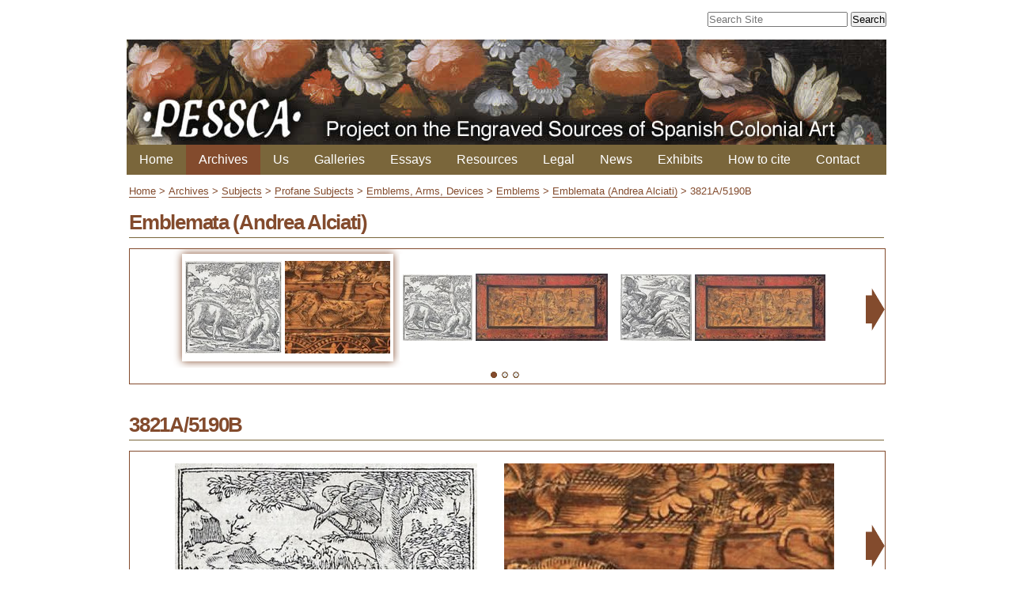

--- FILE ---
content_type: text/html;charset=utf-8
request_url: https://colonialart.org/archives/subjects/profane-subjects/emblems-arms-devices/emblems/emblemata-andrea-alciati
body_size: 3821
content:
<!DOCTYPE html PUBLIC "-//W3C//DTD XHTML 1.0 Transitional//EN" "http://www.w3.org/TR/xhtml1/DTD/xhtml1-transitional.dtd"><html xmlns="http://www.w3.org/1999/xhtml">
<head><base href="https://colonialart.org/archives/subjects/profane-subjects/emblems-arms-devices/emblems/emblemata-andrea-alciati/" /><meta http-equiv="Content-Type" content="text/html; charset=utf-8" /><link rel="stylesheet" type="text/css" media="screen" href="https://colonialart.org/portal_css/Sunburst%20Theme/reset-cachekey-7669c15ccf164ce550847ee0455b23e7.css" /><link rel="stylesheet" type="text/css" href="https://colonialart.org/portal_css/Sunburst%20Theme/base-cachekey-ed197b570635a473824e2426146006a1.css" /><link rel="stylesheet" type="text/css" media="screen" href="https://colonialart.org/portal_css/Sunburst%20Theme/resourceplone.app.jquerytools.overlays-cachekey-785b9e1cc1c19735d1e80e798c227b93.css" /><style type="text/css" media="screen">@import url(https://colonialart.org/portal_css/Sunburst%20Theme/resourceplone.formwidget.autocompletejquery.autocomplete-cachekey-b0c94fb7615c05a411f596ea9e3249b1.css);</style><link rel="stylesheet" type="text/css" href="https://colonialart.org/portal_css/Sunburst%20Theme/themediazotheme.colonialartstaticmain-cachekey-1ea07db3a38617664fc10fb3075f8d6d.css" /><link rel="canonical" href="https://colonialart.org/archives/subjects/profane-subjects/emblems-arms-devices/emblems/emblemata-andrea-alciati" /><link rel="apple-touch-icon" href="https://colonialart.org/touch_icon.png" /><link rel="previous" href="https://colonialart.org/archives/subjects/profane-subjects/emblems-arms-devices/emblems/devises-heroiques-et-emblemes-claude-paradin" title="Go to previous item" /><link rel="next" href="https://colonialart.org/archives/subjects/profane-subjects/emblems-arms-devices/emblems/emblemata-regio-politica-juan-de-solorzano-y-pereira" title="Go to next item" /><link rel="search" href="https://colonialart.org/@@search" title="Search this site" /><meta name="viewport" content="width=device-width, initial-scale=0.6666, maximum-scale=1.0, minimum-scale=0.6666" /><meta name="generator" content="Plone - http://plone.org" />
    <title>Emblemata (Andrea Alciati) — Colonial Art</title>
    <link rel="shortcut icon" type="image/x-icon" href="/++theme++updated-mobile/static/favicon.ico" />
    <link rel="stylesheet" type="text/css" media="screen" href="/++theme++updated-mobile/static/main.css?v=11" />
</head>
<body class="template-gallery_view portaltype-gallery site-colonialart section-archives subsection-subjects subsection-subjects-profane-subjects subsection-subjects-profane-subjects-emblems-arms-devices icons-on userrole-anonymous"><p class="hiddenStructure">
  <a accesskey="2" href="https://colonialart.org/archives/subjects/profane-subjects/emblems-arms-devices/emblems/emblemata-andrea-alciati#content">Skip to content.</a> |

  <a accesskey="6" href="https://colonialart.org/archives/subjects/profane-subjects/emblems-arms-devices/emblems/emblemata-andrea-alciati#portal-globalnav">Skip to navigation</a>
</p><p class="hiddenStructure">Personal tools</p><div id="visual-portal-wrapper">

   <div id="portal-top">
        <div id="portal-searchbox">

    <form id="searchGadget_form" action="https://colonialart.org/@@search">

        <div class="LSBox">
        <label class="hiddenStructure" for="searchGadget">Search Site</label>

        <input name="SearchableText" type="text" size="18" title="Search Site" placeholder="Search Site" accesskey="4" class="searchField" id="searchGadget" />

        <input class="searchButton" type="submit" value="Search" />

        

        <div class="LSResult" id="LSResult"><div class="LSShadow" id="LSShadow"></div></div>
        </div>
    </form>

    <div id="portal-advanced-search" class="hiddenStructure">
        <a href="https://colonialart.org/@@search" accesskey="5">
            Advanced Search…
        </a>
    </div>

</div>
        <div id="banner">
            <a title="Project on the Engraved Sources of Colonial Art" href="https://colonialart.org">
            <img src="/++theme++updated-mobile/static/transparent.gif" title="Project on the Engraved Sources of Colonial Art" /></a>
        </div>
    </div>
    <p class="hiddenStructure">Navigation</p>
    <div class="gl-mobile-menu"><header class="header"><input class="menu-btn" type="checkbox" id="menu-btn" />
    <div class="menu-btn-wrapper"><label class="menu-icon" for="menu-btn">
        <span class="navicon"></span>
    </label></div>
    <ul class="menu">
                <li class="plain"><a href="https://colonialart.org">
                    Home
            </a></li><li class="selected"><a href="https://colonialart.org/archives">
                    Archives
            </a></li><li class="plain"><a href="https://colonialart.org/us">
                    Us
            </a></li><li class="plain"><a href="https://colonialart.org/galleries">
                    Galleries
            </a></li><li class="plain"><a href="https://colonialart.org/essays">
                    Essays
            </a></li><li class="plain"><a href="https://colonialart.org/resources">
                    Resources
            </a></li><li class="plain"><a href="https://colonialart.org/legal">
                    Legal
            </a></li><li class="plain"><a href="https://colonialart.org/news">
                    News
            </a></li><li class="plain"><a href="https://colonialart.org/exhibits">
                    Exhibits
            </a></li><li class="plain"><a href="https://colonialart.org/citations">
                    How to cite
            </a></li><li class="plain"><a href="https://colonialart.org/contact">
                    Contact
            </a></li>
          </ul>
    </header></div>
    <div id="portal-globalnav"></div>
    <div id="portal-column-content">

            <div id="viewlet-above-content"><div id="portal-breadcrumbs">

    <span id="breadcrumbs-home">
        <a href="https://colonialart.org">Home</a>
        <span class="breadcrumbSeparator">
	    &gt;
        </span>
    </span>
    <span id="breadcrumbs-1" dir="ltr">
        
            <a href="https://colonialart.org/archives">Archives</a>
            <span class="breadcrumbSeparator">
		&gt;
            </span>
            
         
    </span>
    <span id="breadcrumbs-2" dir="ltr">
        
            <a href="https://colonialart.org/archives/subjects">Subjects</a>
            <span class="breadcrumbSeparator">
		&gt;
            </span>
            
         
    </span>
    <span id="breadcrumbs-3" dir="ltr">
        
            <a href="https://colonialart.org/archives/subjects/profane-subjects">Profane Subjects</a>
            <span class="breadcrumbSeparator">
		&gt;
            </span>
            
         
    </span>
    <span id="breadcrumbs-4" dir="ltr">
        
            <a href="https://colonialart.org/archives/subjects/profane-subjects/emblems-arms-devices">Emblems, Arms, Devices</a>
            <span class="breadcrumbSeparator">
		&gt;
            </span>
            
         
    </span>
    <span id="breadcrumbs-5" dir="ltr">
        
            <a href="https://colonialart.org/archives/subjects/profane-subjects/emblems-arms-devices/emblems">Emblems</a>
            <span class="breadcrumbSeparator">
		&gt;
            </span>
            
         
    </span>
    <span id="breadcrumbs-6" dir="ltr">
        
            
            
            <span id="breadcrumbs-current">Emblemata (Andrea Alciati)</span>
         
    </span>

</div>
</div>

            
                <div class="">

                    

                    

    <dl class="portalMessage info" id="kssPortalMessage" style="display:none">
        <dt>Info</dt>
        <dd></dd>
    </dl>



                    
                        <div id="content">

                            

                            

                             <div id="viewlet-above-content-title"></div>
                             
    
    <h1 id="parent-fieldname-title" class="documentFirstHeading">
        Emblemata (Andrea Alciati)
    </h1>

                             <div id="viewlet-below-content-title">
</div>

                             
                                 
                                 
            
            
        
                             

                             <div id="viewlet-above-content-body"></div>
                             <div id="content-core">
                                 
    



<div class="major_wrapper" style="display:none">

	<div id="scrollable_wrapper">
	<a class="prev browse left"></a>
    <div class="scrollable" id="navigator">
        <div class="items">
            <div class="cblock">
                <table class="citem" id="3821a-5190b"><tr>
                    <td><a href="https://colonialart.org/archives/subjects/profane-subjects/emblems-arms-devices/emblems/emblemata-andrea-alciati/3821a-5190b" title=""><img src="https://colonialart.org/artworks/3821a/@@images/03dac11d-4873-4488-a02c-d4048f4c6623.jpeg" alt="3821A" title="3821A" height="117" width="122" /></a><a href="https://colonialart.org/archives/subjects/profane-subjects/emblems-arms-devices/emblems/emblemata-andrea-alciati/3821a-5190b" title=""><img src="https://colonialart.org/artworks/5190b/@@images/1efeba74-a27b-4492-a5f7-01d986c9d4aa.jpeg" alt="5190B" title="5190B" height="117" width="133" /></a></td>
                </tr></table>
                <table class="citem" id="3821a-3820b"><tr>
                    <td><a href="https://colonialart.org/archives/subjects/profane-subjects/emblems-arms-devices/emblems/emblemata-andrea-alciati/3821a-3820b" title=""><img src="https://colonialart.org/artworks/3821a/@@images/aeb60bf8-5142-487b-a6fa-3c69aad25e4b.jpeg" alt="3821A" title="3821A" height="84" width="88" /></a><a href="https://colonialart.org/archives/subjects/profane-subjects/emblems-arms-devices/emblems/emblemata-andrea-alciati/3821a-3820b" title=""><img src="https://colonialart.org/artworks/3820b/@@images/d2a7d4f0-77dd-4213-973e-fda385ee2368.jpeg" alt="3820B" title="3820B" height="85" width="167" /></a></td>
                </tr></table>
                <table class="citem" id="3820a-3820b"><tr>
                    <td><a href="https://colonialart.org/archives/subjects/profane-subjects/emblems-arms-devices/emblems/emblemata-andrea-alciati/3820a-3820b" title=""><img src="https://colonialart.org/artworks/3820a/@@images/6570982d-145c-42a5-8ed1-a561d8055c26.jpeg" alt="3820A" title="3820A" height="84" width="90" /></a><a href="https://colonialart.org/archives/subjects/profane-subjects/emblems-arms-devices/emblems/emblemata-andrea-alciati/3820a-3820b" title=""><img src="https://colonialart.org/artworks/3820b/@@images/181f2565-16c7-4d4a-aae7-b6887fb0a09c.jpeg" alt="3820B" title="3820B" height="84" width="165" /></a></td>
                </tr></table>
            </div>
            <div class="cblock">
                <table class="citem" id="3822a-3822b"><tr>
                    <td><a href="https://colonialart.org/archives/subjects/profane-subjects/emblems-arms-devices/emblems/emblemata-andrea-alciati/3822a-3822b" title=""><img src="https://colonialart.org/artworks/3822a/@@images/16623bc6-8be1-47d5-9558-44c8437a7384.jpeg" alt="3822A" title="3822A" height="84" width="90" /></a><a href="https://colonialart.org/archives/subjects/profane-subjects/emblems-arms-devices/emblems/emblemata-andrea-alciati/3822a-3822b" title=""><img src="https://colonialart.org/artworks/3822b/@@images/ede1a444-adf2-4178-8e3c-461c1f84084f.jpeg" alt="3822B" title="3822B" height="84" width="165" /></a></td>
                </tr></table>
                <table class="citem" id="4003a-4003b"><tr>
                    <td><a href="https://colonialart.org/archives/subjects/profane-subjects/emblems-arms-devices/emblems/emblemata-andrea-alciati/4003a-4003b" title=""><img src="https://colonialart.org/artworks/4003a/@@images/a6d11c7c-4848-4afb-8594-2fcf24d874f3.jpeg" alt="4003A" title="4003A" height="86" width="91" /></a><a href="https://colonialart.org/archives/subjects/profane-subjects/emblems-arms-devices/emblems/emblemata-andrea-alciati/4003a-4003b" title=""><img src="https://colonialart.org/artworks/4003b/@@images/e0abb40e-091d-42e1-947e-d05d179f27e5.jpeg" alt="4003B" title="4003B" height="87" width="164" /></a></td>
                </tr></table>
                <table class="citem" id="4249a-4249b"><tr>
                    <td><a href="https://colonialart.org/archives/subjects/profane-subjects/emblems-arms-devices/emblems/emblemata-andrea-alciati/4249a-4249b" title=""><img src="https://colonialart.org/artworks/4249a/@@images/2be08df1-866f-4db2-8ae0-b76f66ff3513.jpeg" alt="4249A" title="4249A" height="128" width="83" /></a><a href="https://colonialart.org/archives/subjects/profane-subjects/emblems-arms-devices/emblems/emblemata-andrea-alciati/4249a-4249b" title=""><img src="https://colonialart.org/artworks/4249b/@@images/c61abbb1-7dd7-4f33-b67e-7607cc4035df.jpeg" alt="4249B" title="4249B" height="128" width="158" /></a></td>
                </tr></table>
            </div>
            <div class="cblock">
                <table class="citem" id="5009a-5009b"><tr>
                    <td><a href="https://colonialart.org/archives/subjects/profane-subjects/emblems-arms-devices/emblems/emblemata-andrea-alciati/5009a-5009b" title=""><img src="https://colonialart.org/artworks/5009a/@@images/72482eb9-3fbc-4d3f-a81d-82a36543a248.jpeg" alt="5009A" title="5009A" height="126" width="74" /></a><a href="https://colonialart.org/archives/subjects/profane-subjects/emblems-arms-devices/emblems/emblemata-andrea-alciati/5009a-5009b" title=""><img src="https://colonialart.org/artworks/5009b/@@images/83447bf1-3ae0-42e1-895d-87fbdb348b82.jpeg" alt="5009B" title="5009B" height="126" width="181" /></a></td>
                </tr></table>
                <table class="citem" id="5010a-5010b"><tr>
                    <td><a href="https://colonialart.org/archives/subjects/profane-subjects/emblems-arms-devices/emblems/emblemata-andrea-alciati/5010a-5010b" title=""><img src="https://colonialart.org/artworks/5010a/@@images/25006a9c-4e71-4bf2-b7e3-4a9a2d0bf16b.jpeg" alt="5010A" title="5010A" height="116" width="70" /></a><a href="https://colonialart.org/archives/subjects/profane-subjects/emblems-arms-devices/emblems/emblemata-andrea-alciati/5010a-5010b" title=""><img src="https://colonialart.org/artworks/5010b/@@images/65b7707f-4dc2-4f3f-98dd-0337e7c4b8bd.jpeg" alt="5010B" title="5010B" height="117" width="185" /></a></td>
                </tr></table>
            </div>
        </div>
    </div>
    <a class="next browse right"></a>
    <div class="navi-wrapper"><div class="navi"></div></div>
    </div>

    <br style="clear:both" />

    <h1 id="ctitle"> </h1>
    <div id="preview_wrapper">
    <div class="navimage left"><div class="previmage"></div></div>
    <div id="image_wrap"></div>
    <div class="navimage right"><div class="nextimage"></div></div>
    <br style="clear:both" />
    </div>


</div>

    

                             </div>
                             <div id="viewlet-below-content-body">



    <div class="visualClear"><!-- --></div>

    <div class="documentActions">
        

        

    </div>

</div>

                            
                        </div>
                    

                    
                </div>
            

            <div id="viewlet-below-content">



    

        <div class="listingBar">

          
            <a class="previous" href="https://colonialart.org/archives/subjects/profane-subjects/emblems-arms-devices/emblems/devises-heroiques-et-emblemes-claude-paradin" title="Go to previous item">
                «
                
                    Previous:
                    Devises heroiques et emblemes (Claude Paradin)
                
            </a>
          


            <a class="next" href="https://colonialart.org/archives/subjects/profane-subjects/emblems-arms-devices/emblems/emblemata-regio-politica-juan-de-solorzano-y-pereira" title="Go to next item">
               
                 Next:
                 Emblemata Regio-Politica (Juan de Solórzano y Pereira)
               
                »
            </a>

           

       </div>

   





</div>
        </div>
    <div id="portal-footer-wrapper">
            
                
<div class="portletWrapper" data-portlethash="706c6f6e652e6c656674636f6c756d6e0a636f6e746578740a2f636f6c6f6e69616c6172740a666f6f746572" id="portletwrapper-706c6f6e652e6c656674636f6c756d6e0a636f6e746578740a2f636f6c6f6e69616c6172740a666f6f746572"><div class="portletStaticText portlet-static-footer"><p style="text-align: center; "><img src="https://colonialart.org/other-images/logos/pessca/@@images/6ffffc3d-29ec-4520-91a7-91b1b11c49be.png" alt="PESSCA" class="image-inline" title="PESSCA" /></p></div>

</div>




            
        </div><ul id="portal-siteactions">

    <li id="siteaction-sitemap"><a href="https://colonialart.org/sitemap" accesskey="3" title="Site Map">Site Map</a></li>
    <li id="siteaction-accessibility"><a href="https://colonialart.org/accessibility-info" accesskey="0" title="Accessibility">Accessibility</a></li>
    <li id="siteaction-contact"><a href="https://colonialart.org/contact-info" accesskey="9" title="Contact">Contact</a></li>
</ul>
</div><script async="" src="https://www.googletagmanager.com/gtag/js?id=UA-1214324-10"></script><script>
  window.dataLayer = window.dataLayer || [];
  function gtag(){dataLayer.push(arguments);}
  gtag('js', new Date());

  gtag('config', 'UA-1214324-10');
</script><script type="text/javascript" src="https://colonialart.org/portal_javascripts/Sunburst%20Theme/resourceplone.app.jquery-cachekey-0100221b5e502f6b62a6c4ed717b8224.js"></script><script type="text/javascript" src="https://colonialart.org/portal_javascripts/Sunburst%20Theme/resourceplone.formwidget.autocompletejquery.autocomplete.min-cachekey-48fd50b53b4234f71914aa09c11728df.js"></script></body>
</html>